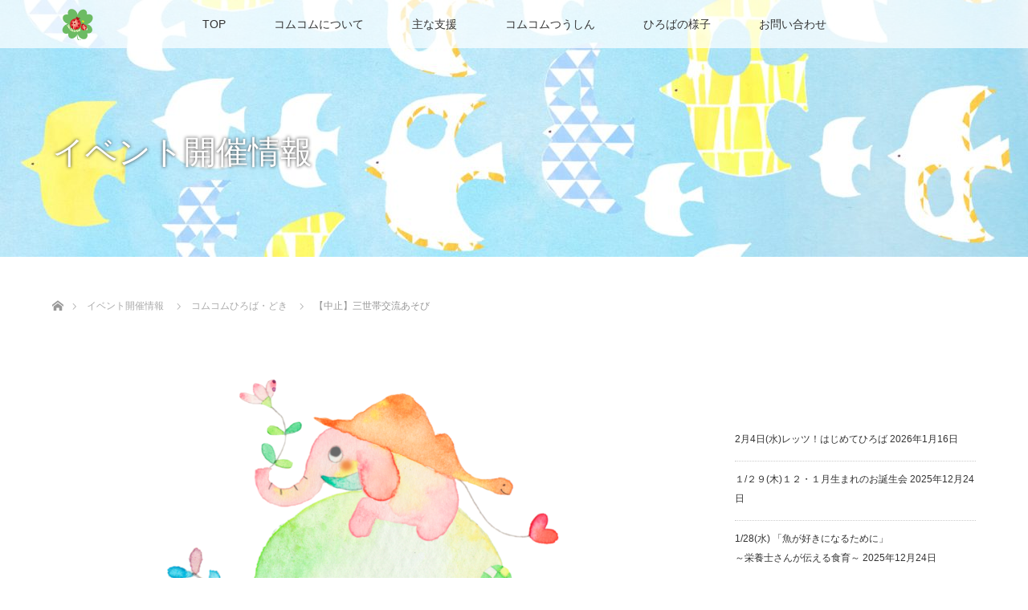

--- FILE ---
content_type: text/html; charset=UTF-8
request_url: http://com-com.main.jp/2022/06/20/3sedaikouryu-asobi2022/
body_size: 8143
content:
<!DOCTYPE html>
<html class="pc" lang="ja">
<head>
<meta charset="UTF-8">
<!--[if IE]><meta http-equiv="X-UA-Compatible" content="IE=edge"><![endif]-->
<meta name="viewport" content="width=device-width">
<title>【中止】三世帯交流あそび | コムコムひろば｜丸亀市地域子育て支援拠点事業</title>
<meta name="description" content="と　き：【中止】２０２２年７月２８日(木)　10:30 ～ 11:30ところ：コムコムひろば・どき  (な～や) ...">
<link rel="pingback" href="http://com-com.main.jp/xmlrpc.php">
<link rel='dns-prefetch' href='//s.w.org' />
<link rel="alternate" type="application/rss+xml" title="コムコムひろば｜丸亀市地域子育て支援拠点事業 &raquo; フィード" href="https://com-com.main.jp/feed/" />
<link rel="alternate" type="application/rss+xml" title="コムコムひろば｜丸亀市地域子育て支援拠点事業 &raquo; コメントフィード" href="https://com-com.main.jp/comments/feed/" />
<link rel="alternate" type="application/rss+xml" title="コムコムひろば｜丸亀市地域子育て支援拠点事業 &raquo; 【中止】三世帯交流あそび のコメントのフィード" href="https://com-com.main.jp/2022/06/20/3sedaikouryu-asobi2022/feed/" />
		<script type="text/javascript">
			window._wpemojiSettings = {"baseUrl":"https:\/\/s.w.org\/images\/core\/emoji\/13.0.1\/72x72\/","ext":".png","svgUrl":"https:\/\/s.w.org\/images\/core\/emoji\/13.0.1\/svg\/","svgExt":".svg","source":{"concatemoji":"http:\/\/com-com.main.jp\/wp-includes\/js\/wp-emoji-release.min.js?ver=5.6.16"}};
			!function(e,a,t){var n,r,o,i=a.createElement("canvas"),p=i.getContext&&i.getContext("2d");function s(e,t){var a=String.fromCharCode;p.clearRect(0,0,i.width,i.height),p.fillText(a.apply(this,e),0,0);e=i.toDataURL();return p.clearRect(0,0,i.width,i.height),p.fillText(a.apply(this,t),0,0),e===i.toDataURL()}function c(e){var t=a.createElement("script");t.src=e,t.defer=t.type="text/javascript",a.getElementsByTagName("head")[0].appendChild(t)}for(o=Array("flag","emoji"),t.supports={everything:!0,everythingExceptFlag:!0},r=0;r<o.length;r++)t.supports[o[r]]=function(e){if(!p||!p.fillText)return!1;switch(p.textBaseline="top",p.font="600 32px Arial",e){case"flag":return s([127987,65039,8205,9895,65039],[127987,65039,8203,9895,65039])?!1:!s([55356,56826,55356,56819],[55356,56826,8203,55356,56819])&&!s([55356,57332,56128,56423,56128,56418,56128,56421,56128,56430,56128,56423,56128,56447],[55356,57332,8203,56128,56423,8203,56128,56418,8203,56128,56421,8203,56128,56430,8203,56128,56423,8203,56128,56447]);case"emoji":return!s([55357,56424,8205,55356,57212],[55357,56424,8203,55356,57212])}return!1}(o[r]),t.supports.everything=t.supports.everything&&t.supports[o[r]],"flag"!==o[r]&&(t.supports.everythingExceptFlag=t.supports.everythingExceptFlag&&t.supports[o[r]]);t.supports.everythingExceptFlag=t.supports.everythingExceptFlag&&!t.supports.flag,t.DOMReady=!1,t.readyCallback=function(){t.DOMReady=!0},t.supports.everything||(n=function(){t.readyCallback()},a.addEventListener?(a.addEventListener("DOMContentLoaded",n,!1),e.addEventListener("load",n,!1)):(e.attachEvent("onload",n),a.attachEvent("onreadystatechange",function(){"complete"===a.readyState&&t.readyCallback()})),(n=t.source||{}).concatemoji?c(n.concatemoji):n.wpemoji&&n.twemoji&&(c(n.twemoji),c(n.wpemoji)))}(window,document,window._wpemojiSettings);
		</script>
		<style type="text/css">
img.wp-smiley,
img.emoji {
	display: inline !important;
	border: none !important;
	box-shadow: none !important;
	height: 1em !important;
	width: 1em !important;
	margin: 0 .07em !important;
	vertical-align: -0.1em !important;
	background: none !important;
	padding: 0 !important;
}
</style>
	<link rel='stylesheet' id='style-css'  href='http://com-com.main.jp/wp-content/themes/lotus_tcd039/style.css?ver=2.0.1' type='text/css' media='all' />
<link rel='stylesheet' id='sbi_styles-css'  href='http://com-com.main.jp/wp-content/plugins/instagram-feed/css/sbi-styles.min.css?ver=6.8.0' type='text/css' media='all' />
<link rel='stylesheet' id='wp-block-library-css'  href='http://com-com.main.jp/wp-includes/css/dist/block-library/style.min.css?ver=5.6.16' type='text/css' media='all' />
<link rel='stylesheet' id='contact-form-7-css'  href='http://com-com.main.jp/wp-content/plugins/contact-form-7/includes/css/styles.css?ver=5.4.2' type='text/css' media='all' />
<link rel='stylesheet' id='contact-form-7-confirm-css'  href='http://com-com.main.jp/wp-content/plugins/contact-form-7-add-confirm/includes/css/styles.css?ver=5.1' type='text/css' media='all' />
<link rel='stylesheet' id='tcd-maps-css'  href='http://com-com.main.jp/wp-content/plugins/tcd-google-maps/admin.css?ver=5.6.16' type='text/css' media='all' />
<link rel='stylesheet' id='sccss_style-css'  href='https://com-com.main.jp?sccss=1&#038;ver=5.6.16' type='text/css' media='all' />
<script type='text/javascript' src='http://com-com.main.jp/wp-includes/js/jquery/jquery.min.js?ver=3.5.1' id='jquery-core-js'></script>
<script type='text/javascript' src='http://com-com.main.jp/wp-includes/js/jquery/jquery-migrate.min.js?ver=3.3.2' id='jquery-migrate-js'></script>
<link rel="https://api.w.org/" href="https://com-com.main.jp/wp-json/" /><link rel="alternate" type="application/json" href="https://com-com.main.jp/wp-json/wp/v2/posts/5539" /><link rel="canonical" href="https://com-com.main.jp/2022/06/20/3sedaikouryu-asobi2022/" />
<link rel='shortlink' href='https://com-com.main.jp/?p=5539' />
<link rel="alternate" type="application/json+oembed" href="https://com-com.main.jp/wp-json/oembed/1.0/embed?url=https%3A%2F%2Fcom-com.main.jp%2F2022%2F06%2F20%2F3sedaikouryu-asobi2022%2F" />
<link rel="alternate" type="text/xml+oembed" href="https://com-com.main.jp/wp-json/oembed/1.0/embed?url=https%3A%2F%2Fcom-com.main.jp%2F2022%2F06%2F20%2F3sedaikouryu-asobi2022%2F&#038;format=xml" />

<link rel="stylesheet" media="screen and (max-width:770px)" href="http://com-com.main.jp/wp-content/themes/lotus_tcd039/responsive.css?ver=2.0.1">
<link rel="stylesheet" href="http://com-com.main.jp/wp-content/themes/lotus_tcd039/css/footer-bar.css?ver=2.0.1">

<script src="http://com-com.main.jp/wp-content/themes/lotus_tcd039/js/jquery.easing.1.3.js?ver=2.0.1"></script>
<script src="http://com-com.main.jp/wp-content/themes/lotus_tcd039/js/jscript.js?ver=2.0.1"></script>
<script src="http://com-com.main.jp/wp-content/themes/lotus_tcd039/js/functions.js?ver=2.0.1"></script>
<script src="http://com-com.main.jp/wp-content/themes/lotus_tcd039/js/comment.js?ver=2.0.1"></script>
<script src="http://com-com.main.jp/wp-content/themes/lotus_tcd039/js/header_fix.js?ver=2.0.1"></script>

<style type="text/css">
body, input, textarea { font-family: "Segoe UI", Verdana, "游ゴシック", YuGothic, "Hiragino Kaku Gothic ProN", Meiryo, sans-serif; }
.rich_font { font-weight:500; font-family: "Times New Roman" , "游明朝" , "Yu Mincho" , "游明朝体" , "YuMincho" , "ヒラギノ明朝 Pro W3" , "Hiragino Mincho Pro" , "HiraMinProN-W3" , "HGS明朝E" , "ＭＳ Ｐ明朝" , "MS PMincho" , serif; }

body { font-size:15px; }

.pc #header .logo { font-size:21px; }
.mobile #header .logo { font-size:18px; }
.pc #header .desc { font-size:12px; }
#footer_logo .logo { font-size:40px; }
#footer_logo .desc { font-size:12px; }
.pc #header #logo_text_fixed .logo { font-size:21px; }

.index_box_list .image img, #index_blog_list li .image img, #related_post li a.image img, .styled_post_list1 .image img, #recent_news .image img{
  -webkit-transition: all 0.35s ease-in-out; -moz-transition: all 0.35s ease-in-out; transition: all 0.35s ease-in-out;
  -webkit-transform: scale(1); -moz-transform: scale(1); -ms-transform: scale(1); -o-transform: scale(1); transform: scale(1);
  -webkit-backface-visibility:hidden; backface-visibility:hidden;
}
.index_box_list .image a:hover img, #index_blog_list li .image:hover img, #related_post li a.image:hover img, .styled_post_list1 .image:hover img, #recent_news .image:hover img{
 -webkit-transform: scale(1.2); -moz-transform: scale(1.2); -ms-transform: scale(1.2); -o-transform: scale(1.2); transform: scale(1.2);
}

.pc .home #header_top{ background:rgba(255,255,255,1) }
.pc .home #global_menu{ background:rgba(255,255,255,0.7) }
.pc .header_fix #header{ background:rgba(255,255,255,1) }
	.pc .not_home #header{ background:rgba(255,255,255,0.7) }
.pc .not_home.header_fix2 #header{ background:rgba(255,255,255,1) }
.pc #global_menu > ul > li > a{ color:#333333; }

.pc #index_content2 .catchphrase .headline { font-size:40px; }
.pc #index_content2 .catchphrase .desc { font-size:15px; }

#post_title { font-size:30px; }
.post_content { font-size:15px; }

a:hover, #comment_header ul li a:hover, .pc #global_menu > ul > li.active > a, .pc #global_menu li.current-menu-item > a, .pc #global_menu > ul > li > a:hover, #header_logo .logo a:hover, #bread_crumb li.home a:hover:before, #bread_crumb li a:hover,
 .footer_menu li:first-child a, .footer_menu li:only-child a, #previous_next_post a:hover, .color_headline
  { color:#6CBB63; }

.pc #global_menu ul ul a, #return_top a, .next_page_link a:hover, .page_navi a:hover, .collapse_category_list li a:hover .count, .index_archive_link a:hover, .slick-arrow:hover, #header_logo_index .link:hover,
 #previous_next_page a:hover, .page_navi p.back a:hover, .collapse_category_list li a:hover .count, .mobile #global_menu li a:hover,
  #wp-calendar td a:hover, #wp-calendar #prev a:hover, #wp-calendar #next a:hover, .widget_search #search-btn input:hover, .widget_search #searchsubmit:hover, .side_widget.google_search #searchsubmit:hover,
   #submit_comment:hover, #comment_header ul li a:hover, #comment_header ul li.comment_switch_active a, #comment_header #comment_closed p, #post_pagination a:hover, #post_pagination p, a.menu_button:hover, .mobile .footer_menu a:hover, .mobile #footer_menu_bottom li a:hover
    { background-color:#6CBB63; }

.pc #global_menu ul ul a:hover, #return_top a:hover
 { background-color:#51BD92; }

.side_headline, #footer_address, #recent_news .headline, .page_navi span.current
 { background-color:#FFFFFF; }

#index_content1_top
 { background-color:#D9F1DC; }

#comment_textarea textarea:focus, #guest_info input:focus, #comment_header ul li a:hover, #comment_header ul li.comment_switch_active a, #comment_header #comment_closed p
 { border-color:#6CBB63; }

#comment_header ul li.comment_switch_active a:after, #comment_header #comment_closed p:after
 { border-color:#6CBB63 transparent transparent transparent; }

.collapse_category_list li a:before
 { border-color: transparent transparent transparent #6CBB63; }


  #site_loader_spinner { border:4px solid rgba(108,187,99,0.2); border-top-color:#6CBB63; }


</style>


<script type="text/javascript">
 jQuery(document).ready(function($){
  $('a').not('a[href^="#"], a[href^="tel"], [href^="javascript:void(0);"], a[target="_blank"]').click(function(){
   var pass = $(this).attr("href");
   $('#site_wrap').animate({opacity:'0'},400,function(){
    $('#site_loader_overlay').show();
    $('#site_loader_spinner').show();
    location.href = pass;
    setTimeout(function(){
     $('#site_wrap').css({opacity:'1'})
    },2500);
   });
   return false;
  });
 });
</script>


<style type="text/css"></style><link rel="icon" href="https://com-com.main.jp/wp-content/uploads/2018/05/cropped-comcom_favicon-32x32.png" sizes="32x32" />
<link rel="icon" href="https://com-com.main.jp/wp-content/uploads/2018/05/cropped-comcom_favicon-192x192.png" sizes="192x192" />
<link rel="apple-touch-icon" href="https://com-com.main.jp/wp-content/uploads/2018/05/cropped-comcom_favicon-180x180.png" />
<meta name="msapplication-TileImage" content="https://com-com.main.jp/wp-content/uploads/2018/05/cropped-comcom_favicon-270x270.png" />
		<style type="text/css" id="wp-custom-css">
			h3#com {
padding-bottom: .5em;
border-bottom: 2px dashed #6CBB63;
	color: #6CBB63;
}

		</style>
		</head>
<body id="body" class="post-template-default single single-post postid-5539 single-format-standard mobile_header_fix not_home fix_top">

<div id="site_loader_overlay">
 <div id="site_loader_spinner"></div>
</div>
<div id="site_wrap">

 <div id="header">
  <div id="header_top">
   <div id="header_logo">
    <div id="logo_image">
 <h1 class="logo">
  <a href="https://com-com.main.jp/" title="コムコムひろば｜丸亀市地域子育て支援拠点事業" data-label="コムコムひろば｜丸亀市地域子育て支援拠点事業"><img class="h_logo" src="https://com-com.main.jp/wp-content/uploads/2018/05/comcom-logo.png?1769007719" alt="コムコムひろば｜丸亀市地域子育て支援拠点事業" title="コムコムひろば｜丸亀市地域子育て支援拠点事業" /></a>
 </h1>
</div>
   </div>
  </div><!-- END #header_top -->
    <div id="header_bottom">
   <a href="#" class="menu_button"><span>menu</span></a>
   <div id="logo_image_fixed">
 <p class="logo"><a href="https://com-com.main.jp/" title="コムコムひろば｜丸亀市地域子育て支援拠点事業"><img class="s_logo" src="https://com-com.main.jp/wp-content/uploads/2018/05/comcomlogo-small.png?1769007719" alt="コムコムひろば｜丸亀市地域子育て支援拠点事業" title="コムコムひろば｜丸亀市地域子育て支援拠点事業" /></a></p>
</div>
   <div id="global_menu">
    <ul id="menu-global" class="menu"><li id="menu-item-41" class="menu-item menu-item-type-post_type menu-item-object-page menu-item-home menu-item-41"><a href="https://com-com.main.jp/">TOP</a></li>
<li id="menu-item-57" class="menu-item menu-item-type-post_type menu-item-object-page menu-item-has-children menu-item-57"><a href="https://com-com.main.jp/about/">コムコムについて</a>
<ul class="sub-menu">
	<li id="menu-item-167" class="menu-item menu-item-type-post_type menu-item-object-page menu-item-167"><a href="https://com-com.main.jp/comcom/">コムコムひろば・どき</a></li>
	<li id="menu-item-168" class="menu-item menu-item-type-post_type menu-item-object-page menu-item-168"><a href="https://com-com.main.jp/ayauta/">コムコムひろば・あやうた</a></li>
	<li id="menu-item-166" class="menu-item menu-item-type-post_type menu-item-object-page menu-item-166"><a href="https://com-com.main.jp/jokon/">出張ひろば・コムコム城坤</a></li>
	<li id="menu-item-5361" class="menu-item menu-item-type-post_type menu-item-object-page menu-item-5361"><a href="https://com-com.main.jp/web-yoyaku/">Web予約について</a></li>
	<li id="menu-item-5292" class="menu-item menu-item-type-post_type menu-item-object-page menu-item-5292"><a href="https://com-com.main.jp/tourokufoam/">コムコム登録フォーム</a></li>
</ul>
</li>
<li id="menu-item-2036" class="menu-item menu-item-type-post_type menu-item-object-page menu-item-has-children menu-item-2036"><a href="https://com-com.main.jp/maternity/">主な支援</a>
<ul class="sub-menu">
	<li id="menu-item-782" class="menu-item menu-item-type-post_type menu-item-object-page menu-item-782"><a href="https://com-com.main.jp/gurunpa/">ぐるんぱルーム(一時預かり)</a></li>
	<li id="menu-item-3813" class="menu-item menu-item-type-post_type menu-item-object-page menu-item-3813"><a href="https://com-com.main.jp/maternity/">産前支援</a></li>
	<li id="menu-item-3811" class="menu-item menu-item-type-post_type menu-item-object-page menu-item-3811"><a href="https://com-com.main.jp/twins/">多胎児支援</a></li>
	<li id="menu-item-3887" class="menu-item menu-item-type-post_type menu-item-object-page menu-item-3887"><a href="https://com-com.main.jp/pokke/">特別支援・ぽっけ</a></li>
	<li id="menu-item-3984" class="menu-item menu-item-type-post_type menu-item-object-page menu-item-3984"><a href="https://com-com.main.jp/kosodatekouza/">子育て講座・講習</a></li>
	<li id="menu-item-6506" class="menu-item menu-item-type-post_type menu-item-object-page menu-item-6506"><a href="https://com-com.main.jp/twinkle/">子育て相談・情報提供</a></li>
</ul>
</li>
<li id="menu-item-107" class="menu-item menu-item-type-post_type menu-item-object-page menu-item-107"><a href="https://com-com.main.jp/communication/">コムコムつうしん</a></li>
<li id="menu-item-165" class="menu-item menu-item-type-post_type menu-item-object-page menu-item-165"><a href="https://com-com.main.jp/about/appearance/">ひろばの様子</a></li>
<li id="menu-item-3548" class="menu-item menu-item-type-post_type menu-item-object-page menu-item-3548"><a href="https://com-com.main.jp/inquiry/">お問い合わせ</a></li>
</ul>   </div>
  </div><!-- END #header_bottom -->
   </div><!-- END #header -->

    
 <div id="main_contents" class="clearfix">

<div id="header_image">
 <div class="image"><img src="https://com-com.main.jp/wp-content/uploads/2019/09/ヘッダー-1280x320.jpg" title="" alt="" /></div>
 <div class="caption" style="text-shadow:0px 0px 4px #333333; color:#FFFFFF; ">
  <p class="title rich_font" style="font-size:40px;">イベント開催情報</p>
 </div>
</div>

<div id="bread_crumb">

<ul class="clearfix">
 <li itemscope="itemscope" itemtype="http://data-vocabulary.org/Breadcrumb" class="home"><a itemprop="url" href="https://com-com.main.jp/"><span itemprop="title" >ホーム</span></a></li>

 <li itemscope="itemscope" itemtype="http://data-vocabulary.org/Breadcrumb"><a itemprop="url" href="https://com-com.main.jp/event/"><span itemprop="title" >イベント開催情報</span></a></li>
 <li itemscope="itemscope" itemtype="http://data-vocabulary.org/Breadcrumb">
   <a itemprop="url" href="https://com-com.main.jp/category/doki/"><span itemprop="title">コムコムひろば・どき</span></a>
     </li>
 <li class="last">【中止】三世帯交流あそび</li>

</ul>
</div>

<div id="main_col" class="clearfix">

<div id="left_col">

 
 <div id="article">

      <div id="post_image">
   <img width="800" height="480" src="https://com-com.main.jp/wp-content/uploads/2020/09/コムコムひろばどきイベント開催情報-800x480.png" class="attachment-size5 size-size5 wp-post-image" alt="" loading="lazy" />  </div>
    
  <ul id="post_meta_top" class="clearfix">
      <li class="category"><a href="https://com-com.main.jp/category/doki/">コムコムひろば・どき</a>
</li>  </ul>

  <h2 id="post_title" class="rich_font color_headline">【中止】三世帯交流あそび</h2>

  
 <!-- banner2 -->
 
  <div class="post_content clearfix">
   <p><strong>と　き：【中止】<del>２０２２年７月２８日(木)　10:30 ～ 11:30</del><br />ところ：コムコムひろば・どき  (な～や)</strong></p>
<p> </p>


<figure class="wp-block-image size-large"><a href="http://com-com.main.jp/wp-content/uploads/2022/06/20220728三世代交流あそび.pdf"><img loading="lazy" width="899" height="900" src="http://com-com.main.jp/wp-content/uploads/2022/06/20220728三世代交流あそび.jpg" alt="" class="wp-image-5480" srcset="https://com-com.main.jp/wp-content/uploads/2022/06/20220728三世代交流あそび.jpg 899w, https://com-com.main.jp/wp-content/uploads/2022/06/20220728三世代交流あそび-300x300.jpg 300w, https://com-com.main.jp/wp-content/uploads/2022/06/20220728三世代交流あそび-150x150.jpg 150w, https://com-com.main.jp/wp-content/uploads/2022/06/20220728三世代交流あそび-768x769.jpg 768w, https://com-com.main.jp/wp-content/uploads/2022/06/20220728三世代交流あそび-200x200.jpg 200w, https://com-com.main.jp/wp-content/uploads/2022/06/20220728三世代交流あそび-120x120.jpg 120w" sizes="(max-width: 899px) 100vw, 899px" /></a></figure>
     </div>

    <div class="single_share clearfix" id="single_share_bottom">
   
<!--Type1-->

<!--Type2-->

<!--Type3-->

<!--Type4-->

<!--Type5-->
<div id="share5_btm">


<div class="sns_default_top">
<ul class="clearfix">


<!-- Facebookシェアボタン -->
<li class="default fbshare_button2">
<div class="fb-share-button" data-href="https://com-com.main.jp/2022/06/20/3sedaikouryu-asobi2022/" data-layout="button_count"></div>
</li>






</ul>  
</div>

</div>

  </div>
  
    <ul id="post_meta_bottom" class="clearfix">
      <li class="post_category"><a href="https://com-com.main.jp/category/doki/" rel="category tag">コムコムひろば・どき</a></li>        </ul>
  
    <div id="previous_next_post" class="clearfix">
   <div class='prev_post'><a href='https://com-com.main.jp/2022/06/20/premama-16/' title='プレママ・プレパパ～コムコムひろば見学タイム～'><img width="200" height="200" src="https://com-com.main.jp/wp-content/uploads/2019/09/あやうたイベント開催情報-200x200.png" class="attachment-size1 size-size1 wp-post-image" alt="" loading="lazy" srcset="https://com-com.main.jp/wp-content/uploads/2019/09/あやうたイベント開催情報-200x200.png 200w, https://com-com.main.jp/wp-content/uploads/2019/09/あやうたイベント開催情報-150x150.png 150w, https://com-com.main.jp/wp-content/uploads/2019/09/あやうたイベント開催情報-300x300.png 300w, https://com-com.main.jp/wp-content/uploads/2019/09/あやうたイベント開催情報-120x120.png 120w" sizes="(max-width: 200px) 100vw, 200px" /><span class='title'>プレママ・プレパパ～コムコムひろば見学タイム～</span></a></div>
<div class='next_post'><a href='https://com-com.main.jp/2022/07/20/first-17/' title='レッツ！はじめてひろば'><img width="200" height="200" src="https://com-com.main.jp/wp-content/uploads/2019/09/あやうたイベント開催情報-200x200.png" class="attachment-size1 size-size1 wp-post-image" alt="" loading="lazy" srcset="https://com-com.main.jp/wp-content/uploads/2019/09/あやうたイベント開催情報-200x200.png 200w, https://com-com.main.jp/wp-content/uploads/2019/09/あやうたイベント開催情報-150x150.png 150w, https://com-com.main.jp/wp-content/uploads/2019/09/あやうたイベント開催情報-300x300.png 300w, https://com-com.main.jp/wp-content/uploads/2019/09/あやうたイベント開催情報-120x120.png 120w" sizes="(max-width: 200px) 100vw, 200px" /><span class='title'>レッツ！はじめてひろば</span></a></div>
  </div>
  
 </div><!-- END #article -->

 <!-- banner1 -->
 
 
 
 

</div><!-- END #left_col -->


  <div id="side_col">
  
		<div class="side_widget clearfix widget_recent_entries" id="recent-posts-3">

		<h3 class="side_headline"><span>最近の投稿</span></h3>
		<ul>
											<li>
					<a href="https://com-com.main.jp/2026/01/16/hajimete-17/">2月4日(水)レッツ！はじめてひろば</a>
											<span class="post-date">2026年1月16日</span>
									</li>
											<li>
					<a href="https://com-com.main.jp/2025/12/24/20260129/">１/２９(木)１２・１月生まれのお誕生会</a>
											<span class="post-date">2025年12月24日</span>
									</li>
											<li>
					<a href="https://com-com.main.jp/2025/12/24/20260128/">1/28(水) 「魚が好きになるために」<br>～栄養士さんが伝える食育～</a>
											<span class="post-date">2025年12月24日</span>
									</li>
											<li>
					<a href="https://com-com.main.jp/2025/12/24/202601020/">1/20（火）　ツインズ交流会</a>
											<span class="post-date">2025年12月24日</span>
									</li>
											<li>
					<a href="https://com-com.main.jp/2025/12/24/20260120/">1/20(火)助産師相談＆ベビーマッサージ</a>
											<span class="post-date">2025年12月24日</span>
									</li>
					</ul>

		</div>
<div class="side_widget clearfix widget_rss" id="rss-5">
<h3 class="side_headline"><span><a class="rsswidget" href="http://blog.canpan.info/comcom/index1_0.rdf"><img class="rss-widget-icon" style="border:0" width="14" height="14" src="http://com-com.main.jp/wp-includes/images/rss.png" alt="RSS" /></a> <a class="rsswidget" href="https://blog.canpan.info/comcom/">コムコムひろば過去のブログ</a></span></h3><ul><li><a class='rsswidget' href='https://blog.canpan.info/comcom/archive/902'>臨時休業のお知らせ</a></li><li><a class='rsswidget' href='https://blog.canpan.info/comcom/archive/901'>リモートベビマ</a></li><li><a class='rsswidget' href='https://blog.canpan.info/comcom/archive/900'>あけましておめでとうございます</a></li><li><a class='rsswidget' href='https://blog.canpan.info/comcom/archive/899'>ハロウィンウィークだよ！</a></li><li><a class='rsswidget' href='https://blog.canpan.info/comcom/archive/898'>「ラブリーオールドライオン」</a></li></ul></div>
 </div>
 

</div><!-- END #main_col -->


 </div><!-- END #main_contents -->

<div id="footer_wrapper">
 <div id="footer_top">
  <div id="footer_top_inner">

   <!-- footer logo -->
   <div id="footer_logo">
    <div class="logo_area">
 <p class="logo"><a href="https://com-com.main.jp/" title="コムコムひろば｜丸亀市地域子育て支援拠点事業"><img class="f_logo" src="https://com-com.main.jp/wp-content/uploads/2018/05/comcom-logo.png?1769007719" alt="コムコムひろば｜丸亀市地域子育て支援拠点事業" title="コムコムひろば｜丸亀市地域子育て支援拠点事業" /></a></p>
</div>
   </div>

   <!-- footer menu -->
      <div id="footer_menu" class="clearfix">
        <div id="footer-menu1" class="footer_menu clearfix">
     <ul id="menu-footer01" class="menu"><li id="menu-item-199" class="menu-item menu-item-type-post_type menu-item-object-page menu-item-home menu-item-199"><a href="https://com-com.main.jp/">トップページ</a></li>
</ul>    </div>
            <div id="footer-menu2" class="footer_menu clearfix">
     <ul id="menu-footer02" class="menu"><li id="menu-item-193" class="menu-item menu-item-type-post_type menu-item-object-page menu-item-193"><a href="https://com-com.main.jp/about/">コムコムとは</a></li>
<li id="menu-item-194" class="menu-item menu-item-type-post_type menu-item-object-page menu-item-194"><a href="https://com-com.main.jp/comcom/">コムコムひろば・どき</a></li>
<li id="menu-item-195" class="menu-item menu-item-type-post_type menu-item-object-page menu-item-195"><a href="https://com-com.main.jp/ayauta/">コムコムひろば・あやうた</a></li>
<li id="menu-item-192" class="menu-item menu-item-type-post_type menu-item-object-page menu-item-192"><a href="https://com-com.main.jp/jokon/">出張コムコム</a></li>
</ul>    </div>
            <div id="footer-menu3" class="footer_menu clearfix">
     <ul id="menu-footer05" class="menu"><li id="menu-item-200" class="menu-item menu-item-type-post_type menu-item-object-page menu-item-200"><a href="https://com-com.main.jp/communication/">コムコムつうしん</a></li>
</ul>    </div>
                <div id="footer-menu5" class="footer_menu clearfix">
     <ul id="menu-footer04" class="menu"><li id="menu-item-198" class="menu-item menu-item-type-post_type menu-item-object-page menu-item-198"><a href="https://com-com.main.jp/about/appearance/">ひろばの様子</a></li>
</ul>    </div>
           </div>
   

  </div><!-- END #footer_top_inner -->
 </div><!-- END #footer_top -->

    <p id="footer_address"><span class="mr10">NPO法人さぬきっずコムシアター</span>香川県丸亀市土器町東2丁目248番地<span class="ml10">0877-25-0691</span></p>
   
 <div id="footer_bottom">
  <div id="footer_bottom_inner" class="clearfix">
   <!-- social button -->
      <ul class="clearfix" id="footer_social_link">
        <li class="twitter"><a class="target_blank" href="https://twitter.com/npo_sanukids">Twitter</a></li>
            <li class="facebook"><a class="target_blank" href="https://www.facebook.com/sanukids/">Facebook</a></li>
            <li class="insta"><a class="target_blank" href="https://www.instagram.com/comcomhiroba/">Instagram</a></li>
                        <li class="rss"><a class="target_blank" href="https://com-com.main.jp/feed/">RSS</a></li>
       </ul>
      <p id="copyright">Copyright &copy;&nbsp; <a href="https://com-com.main.jp/">コムコムひろば｜丸亀市地域子育て支援拠点事業</a></p>

  </div><!-- END #footer_bottom_inner -->
 </div><!-- END #footer_bottom -->
</div><!-- /footer_wrapper -->


 <div id="return_top">
  <a href="#body"><span>PAGE TOP</span></a>
 </div>

</div><!-- #site_wrap -->

 <script>

 jQuery(window).bind("unload",function(){});

 jQuery(document).ready(function($){

  function after_load() {
   $('#site_loader_spinner').delay(300).fadeOut(600);
   $('#site_loader_overlay').delay(600).fadeOut(900);
   $('#site_wrap').css('display', 'block');
        }


  $(window).load(function () {
    after_load();
  });
 
  $(function(){
    setTimeout(function(){
      if( $('#site_loader_overlay').is(':visible') ) {
        after_load();
      }
    }, 3000);
  });

 });
 </script>

  <!-- facebook share button code -->
 <div id="fb-root"></div>
 <script>
 (function(d, s, id) {
   var js, fjs = d.getElementsByTagName(s)[0];
   if (d.getElementById(id)) return;
   js = d.createElement(s); js.id = id;
   js.src = "//connect.facebook.net/ja_JP/sdk.js#xfbml=1&version=v2.5";
   fjs.parentNode.insertBefore(js, fjs);
 }(document, 'script', 'facebook-jssdk'));
 </script>
 

<!-- Instagram Feed JS -->
<script type="text/javascript">
var sbiajaxurl = "https://com-com.main.jp/wp-admin/admin-ajax.php";
</script>
<script type='text/javascript' src='http://com-com.main.jp/wp-includes/js/comment-reply.min.js?ver=5.6.16' id='comment-reply-js'></script>
<script type='text/javascript' src='http://com-com.main.jp/wp-includes/js/dist/vendor/wp-polyfill.min.js?ver=7.4.4' id='wp-polyfill-js'></script>
<script type='text/javascript' id='wp-polyfill-js-after'>
( 'fetch' in window ) || document.write( '<script src="http://com-com.main.jp/wp-includes/js/dist/vendor/wp-polyfill-fetch.min.js?ver=3.0.0"></scr' + 'ipt>' );( document.contains ) || document.write( '<script src="http://com-com.main.jp/wp-includes/js/dist/vendor/wp-polyfill-node-contains.min.js?ver=3.42.0"></scr' + 'ipt>' );( window.DOMRect ) || document.write( '<script src="http://com-com.main.jp/wp-includes/js/dist/vendor/wp-polyfill-dom-rect.min.js?ver=3.42.0"></scr' + 'ipt>' );( window.URL && window.URL.prototype && window.URLSearchParams ) || document.write( '<script src="http://com-com.main.jp/wp-includes/js/dist/vendor/wp-polyfill-url.min.js?ver=3.6.4"></scr' + 'ipt>' );( window.FormData && window.FormData.prototype.keys ) || document.write( '<script src="http://com-com.main.jp/wp-includes/js/dist/vendor/wp-polyfill-formdata.min.js?ver=3.0.12"></scr' + 'ipt>' );( Element.prototype.matches && Element.prototype.closest ) || document.write( '<script src="http://com-com.main.jp/wp-includes/js/dist/vendor/wp-polyfill-element-closest.min.js?ver=2.0.2"></scr' + 'ipt>' );
</script>
<script type='text/javascript' id='contact-form-7-js-extra'>
/* <![CDATA[ */
var wpcf7 = {"api":{"root":"https:\/\/com-com.main.jp\/wp-json\/","namespace":"contact-form-7\/v1"}};
/* ]]> */
</script>
<script type='text/javascript' src='http://com-com.main.jp/wp-content/plugins/contact-form-7/includes/js/index.js?ver=5.4.2' id='contact-form-7-js'></script>
<script type='text/javascript' src='http://com-com.main.jp/wp-includes/js/jquery/jquery.form.min.js?ver=4.2.1' id='jquery-form-js'></script>
<script type='text/javascript' src='http://com-com.main.jp/wp-content/plugins/contact-form-7-add-confirm/includes/js/scripts.js?ver=5.1' id='contact-form-7-confirm-js'></script>
<script type='text/javascript' src='http://com-com.main.jp/wp-includes/js/wp-embed.min.js?ver=5.6.16' id='wp-embed-js'></script>
</body>
</html>

--- FILE ---
content_type: text/css;charset=UTF-8
request_url: https://com-com.main.jp/?sccss=1&ver=5.6.16
body_size: 265
content:
/*----------------------------------------------------
マウスオーバー時にリンクを半透明に光らせる
 ----------------------------------------------------*/
a:hover img{
opacity:0.5;
filter:alpha(opacity=50);
-ms-filter: “alpha( opacity=50 )”;
}


/*----------------------------------------------------
  .contact form
----------------------------------------------------*/
.wpcf7 input[name="date"],
.wpcf7 input[name="time-start"],
.wpcf7 input[name="time-end"],
.wpcf7 input[name="place"],
.wpcf7 input[name="pay"],
.wpcf7 input[name="event-name"],
.wpcf7 input[name="entry-name"],
.wpcf7 input[name="your-name"],
.wpcf7 input[name="your-email"],
.wpcf7 input[name="tel"] {
        width: 80%;
        height: 35px !important;
}

.wpcf7 textarea[name="about"] {
        width: 80%;
        height: 350px !important;
}